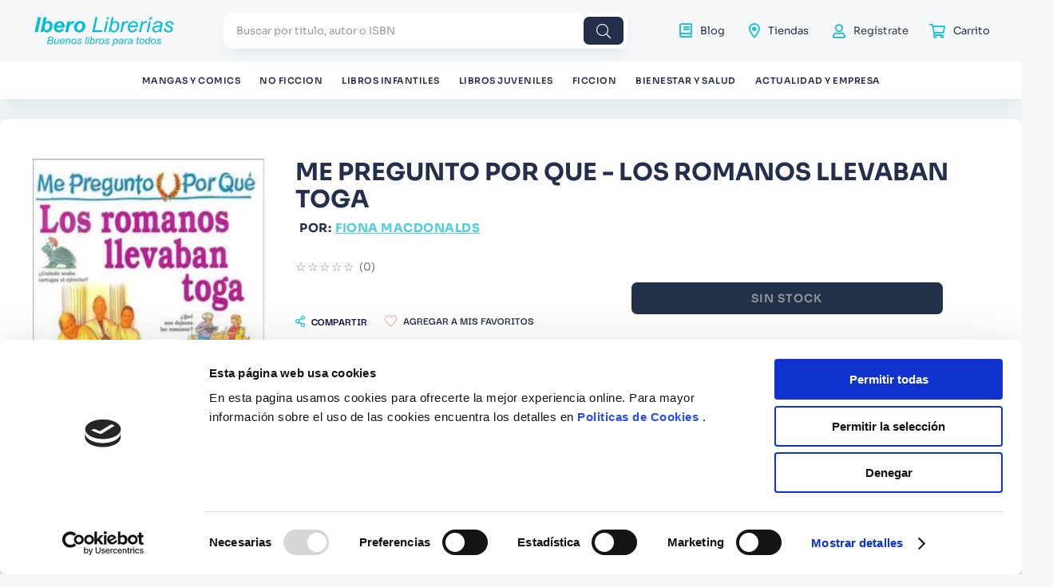

--- FILE ---
content_type: text/html; charset=utf-8
request_url: https://www.google.com/recaptcha/enterprise/anchor?ar=1&k=6LdV7CIpAAAAAPUrHXWlFArQ5hSiNQJk6Ja-vcYM&co=aHR0cHM6Ly93d3cuaWJlcm9saWJyZXJpYXMuY29tOjQ0Mw..&hl=es-419&v=PoyoqOPhxBO7pBk68S4YbpHZ&size=invisible&anchor-ms=20000&execute-ms=30000&cb=9a7sbwfq98q2
body_size: 48775
content:
<!DOCTYPE HTML><html dir="ltr" lang="es-419"><head><meta http-equiv="Content-Type" content="text/html; charset=UTF-8">
<meta http-equiv="X-UA-Compatible" content="IE=edge">
<title>reCAPTCHA</title>
<style type="text/css">
/* cyrillic-ext */
@font-face {
  font-family: 'Roboto';
  font-style: normal;
  font-weight: 400;
  font-stretch: 100%;
  src: url(//fonts.gstatic.com/s/roboto/v48/KFO7CnqEu92Fr1ME7kSn66aGLdTylUAMa3GUBHMdazTgWw.woff2) format('woff2');
  unicode-range: U+0460-052F, U+1C80-1C8A, U+20B4, U+2DE0-2DFF, U+A640-A69F, U+FE2E-FE2F;
}
/* cyrillic */
@font-face {
  font-family: 'Roboto';
  font-style: normal;
  font-weight: 400;
  font-stretch: 100%;
  src: url(//fonts.gstatic.com/s/roboto/v48/KFO7CnqEu92Fr1ME7kSn66aGLdTylUAMa3iUBHMdazTgWw.woff2) format('woff2');
  unicode-range: U+0301, U+0400-045F, U+0490-0491, U+04B0-04B1, U+2116;
}
/* greek-ext */
@font-face {
  font-family: 'Roboto';
  font-style: normal;
  font-weight: 400;
  font-stretch: 100%;
  src: url(//fonts.gstatic.com/s/roboto/v48/KFO7CnqEu92Fr1ME7kSn66aGLdTylUAMa3CUBHMdazTgWw.woff2) format('woff2');
  unicode-range: U+1F00-1FFF;
}
/* greek */
@font-face {
  font-family: 'Roboto';
  font-style: normal;
  font-weight: 400;
  font-stretch: 100%;
  src: url(//fonts.gstatic.com/s/roboto/v48/KFO7CnqEu92Fr1ME7kSn66aGLdTylUAMa3-UBHMdazTgWw.woff2) format('woff2');
  unicode-range: U+0370-0377, U+037A-037F, U+0384-038A, U+038C, U+038E-03A1, U+03A3-03FF;
}
/* math */
@font-face {
  font-family: 'Roboto';
  font-style: normal;
  font-weight: 400;
  font-stretch: 100%;
  src: url(//fonts.gstatic.com/s/roboto/v48/KFO7CnqEu92Fr1ME7kSn66aGLdTylUAMawCUBHMdazTgWw.woff2) format('woff2');
  unicode-range: U+0302-0303, U+0305, U+0307-0308, U+0310, U+0312, U+0315, U+031A, U+0326-0327, U+032C, U+032F-0330, U+0332-0333, U+0338, U+033A, U+0346, U+034D, U+0391-03A1, U+03A3-03A9, U+03B1-03C9, U+03D1, U+03D5-03D6, U+03F0-03F1, U+03F4-03F5, U+2016-2017, U+2034-2038, U+203C, U+2040, U+2043, U+2047, U+2050, U+2057, U+205F, U+2070-2071, U+2074-208E, U+2090-209C, U+20D0-20DC, U+20E1, U+20E5-20EF, U+2100-2112, U+2114-2115, U+2117-2121, U+2123-214F, U+2190, U+2192, U+2194-21AE, U+21B0-21E5, U+21F1-21F2, U+21F4-2211, U+2213-2214, U+2216-22FF, U+2308-230B, U+2310, U+2319, U+231C-2321, U+2336-237A, U+237C, U+2395, U+239B-23B7, U+23D0, U+23DC-23E1, U+2474-2475, U+25AF, U+25B3, U+25B7, U+25BD, U+25C1, U+25CA, U+25CC, U+25FB, U+266D-266F, U+27C0-27FF, U+2900-2AFF, U+2B0E-2B11, U+2B30-2B4C, U+2BFE, U+3030, U+FF5B, U+FF5D, U+1D400-1D7FF, U+1EE00-1EEFF;
}
/* symbols */
@font-face {
  font-family: 'Roboto';
  font-style: normal;
  font-weight: 400;
  font-stretch: 100%;
  src: url(//fonts.gstatic.com/s/roboto/v48/KFO7CnqEu92Fr1ME7kSn66aGLdTylUAMaxKUBHMdazTgWw.woff2) format('woff2');
  unicode-range: U+0001-000C, U+000E-001F, U+007F-009F, U+20DD-20E0, U+20E2-20E4, U+2150-218F, U+2190, U+2192, U+2194-2199, U+21AF, U+21E6-21F0, U+21F3, U+2218-2219, U+2299, U+22C4-22C6, U+2300-243F, U+2440-244A, U+2460-24FF, U+25A0-27BF, U+2800-28FF, U+2921-2922, U+2981, U+29BF, U+29EB, U+2B00-2BFF, U+4DC0-4DFF, U+FFF9-FFFB, U+10140-1018E, U+10190-1019C, U+101A0, U+101D0-101FD, U+102E0-102FB, U+10E60-10E7E, U+1D2C0-1D2D3, U+1D2E0-1D37F, U+1F000-1F0FF, U+1F100-1F1AD, U+1F1E6-1F1FF, U+1F30D-1F30F, U+1F315, U+1F31C, U+1F31E, U+1F320-1F32C, U+1F336, U+1F378, U+1F37D, U+1F382, U+1F393-1F39F, U+1F3A7-1F3A8, U+1F3AC-1F3AF, U+1F3C2, U+1F3C4-1F3C6, U+1F3CA-1F3CE, U+1F3D4-1F3E0, U+1F3ED, U+1F3F1-1F3F3, U+1F3F5-1F3F7, U+1F408, U+1F415, U+1F41F, U+1F426, U+1F43F, U+1F441-1F442, U+1F444, U+1F446-1F449, U+1F44C-1F44E, U+1F453, U+1F46A, U+1F47D, U+1F4A3, U+1F4B0, U+1F4B3, U+1F4B9, U+1F4BB, U+1F4BF, U+1F4C8-1F4CB, U+1F4D6, U+1F4DA, U+1F4DF, U+1F4E3-1F4E6, U+1F4EA-1F4ED, U+1F4F7, U+1F4F9-1F4FB, U+1F4FD-1F4FE, U+1F503, U+1F507-1F50B, U+1F50D, U+1F512-1F513, U+1F53E-1F54A, U+1F54F-1F5FA, U+1F610, U+1F650-1F67F, U+1F687, U+1F68D, U+1F691, U+1F694, U+1F698, U+1F6AD, U+1F6B2, U+1F6B9-1F6BA, U+1F6BC, U+1F6C6-1F6CF, U+1F6D3-1F6D7, U+1F6E0-1F6EA, U+1F6F0-1F6F3, U+1F6F7-1F6FC, U+1F700-1F7FF, U+1F800-1F80B, U+1F810-1F847, U+1F850-1F859, U+1F860-1F887, U+1F890-1F8AD, U+1F8B0-1F8BB, U+1F8C0-1F8C1, U+1F900-1F90B, U+1F93B, U+1F946, U+1F984, U+1F996, U+1F9E9, U+1FA00-1FA6F, U+1FA70-1FA7C, U+1FA80-1FA89, U+1FA8F-1FAC6, U+1FACE-1FADC, U+1FADF-1FAE9, U+1FAF0-1FAF8, U+1FB00-1FBFF;
}
/* vietnamese */
@font-face {
  font-family: 'Roboto';
  font-style: normal;
  font-weight: 400;
  font-stretch: 100%;
  src: url(//fonts.gstatic.com/s/roboto/v48/KFO7CnqEu92Fr1ME7kSn66aGLdTylUAMa3OUBHMdazTgWw.woff2) format('woff2');
  unicode-range: U+0102-0103, U+0110-0111, U+0128-0129, U+0168-0169, U+01A0-01A1, U+01AF-01B0, U+0300-0301, U+0303-0304, U+0308-0309, U+0323, U+0329, U+1EA0-1EF9, U+20AB;
}
/* latin-ext */
@font-face {
  font-family: 'Roboto';
  font-style: normal;
  font-weight: 400;
  font-stretch: 100%;
  src: url(//fonts.gstatic.com/s/roboto/v48/KFO7CnqEu92Fr1ME7kSn66aGLdTylUAMa3KUBHMdazTgWw.woff2) format('woff2');
  unicode-range: U+0100-02BA, U+02BD-02C5, U+02C7-02CC, U+02CE-02D7, U+02DD-02FF, U+0304, U+0308, U+0329, U+1D00-1DBF, U+1E00-1E9F, U+1EF2-1EFF, U+2020, U+20A0-20AB, U+20AD-20C0, U+2113, U+2C60-2C7F, U+A720-A7FF;
}
/* latin */
@font-face {
  font-family: 'Roboto';
  font-style: normal;
  font-weight: 400;
  font-stretch: 100%;
  src: url(//fonts.gstatic.com/s/roboto/v48/KFO7CnqEu92Fr1ME7kSn66aGLdTylUAMa3yUBHMdazQ.woff2) format('woff2');
  unicode-range: U+0000-00FF, U+0131, U+0152-0153, U+02BB-02BC, U+02C6, U+02DA, U+02DC, U+0304, U+0308, U+0329, U+2000-206F, U+20AC, U+2122, U+2191, U+2193, U+2212, U+2215, U+FEFF, U+FFFD;
}
/* cyrillic-ext */
@font-face {
  font-family: 'Roboto';
  font-style: normal;
  font-weight: 500;
  font-stretch: 100%;
  src: url(//fonts.gstatic.com/s/roboto/v48/KFO7CnqEu92Fr1ME7kSn66aGLdTylUAMa3GUBHMdazTgWw.woff2) format('woff2');
  unicode-range: U+0460-052F, U+1C80-1C8A, U+20B4, U+2DE0-2DFF, U+A640-A69F, U+FE2E-FE2F;
}
/* cyrillic */
@font-face {
  font-family: 'Roboto';
  font-style: normal;
  font-weight: 500;
  font-stretch: 100%;
  src: url(//fonts.gstatic.com/s/roboto/v48/KFO7CnqEu92Fr1ME7kSn66aGLdTylUAMa3iUBHMdazTgWw.woff2) format('woff2');
  unicode-range: U+0301, U+0400-045F, U+0490-0491, U+04B0-04B1, U+2116;
}
/* greek-ext */
@font-face {
  font-family: 'Roboto';
  font-style: normal;
  font-weight: 500;
  font-stretch: 100%;
  src: url(//fonts.gstatic.com/s/roboto/v48/KFO7CnqEu92Fr1ME7kSn66aGLdTylUAMa3CUBHMdazTgWw.woff2) format('woff2');
  unicode-range: U+1F00-1FFF;
}
/* greek */
@font-face {
  font-family: 'Roboto';
  font-style: normal;
  font-weight: 500;
  font-stretch: 100%;
  src: url(//fonts.gstatic.com/s/roboto/v48/KFO7CnqEu92Fr1ME7kSn66aGLdTylUAMa3-UBHMdazTgWw.woff2) format('woff2');
  unicode-range: U+0370-0377, U+037A-037F, U+0384-038A, U+038C, U+038E-03A1, U+03A3-03FF;
}
/* math */
@font-face {
  font-family: 'Roboto';
  font-style: normal;
  font-weight: 500;
  font-stretch: 100%;
  src: url(//fonts.gstatic.com/s/roboto/v48/KFO7CnqEu92Fr1ME7kSn66aGLdTylUAMawCUBHMdazTgWw.woff2) format('woff2');
  unicode-range: U+0302-0303, U+0305, U+0307-0308, U+0310, U+0312, U+0315, U+031A, U+0326-0327, U+032C, U+032F-0330, U+0332-0333, U+0338, U+033A, U+0346, U+034D, U+0391-03A1, U+03A3-03A9, U+03B1-03C9, U+03D1, U+03D5-03D6, U+03F0-03F1, U+03F4-03F5, U+2016-2017, U+2034-2038, U+203C, U+2040, U+2043, U+2047, U+2050, U+2057, U+205F, U+2070-2071, U+2074-208E, U+2090-209C, U+20D0-20DC, U+20E1, U+20E5-20EF, U+2100-2112, U+2114-2115, U+2117-2121, U+2123-214F, U+2190, U+2192, U+2194-21AE, U+21B0-21E5, U+21F1-21F2, U+21F4-2211, U+2213-2214, U+2216-22FF, U+2308-230B, U+2310, U+2319, U+231C-2321, U+2336-237A, U+237C, U+2395, U+239B-23B7, U+23D0, U+23DC-23E1, U+2474-2475, U+25AF, U+25B3, U+25B7, U+25BD, U+25C1, U+25CA, U+25CC, U+25FB, U+266D-266F, U+27C0-27FF, U+2900-2AFF, U+2B0E-2B11, U+2B30-2B4C, U+2BFE, U+3030, U+FF5B, U+FF5D, U+1D400-1D7FF, U+1EE00-1EEFF;
}
/* symbols */
@font-face {
  font-family: 'Roboto';
  font-style: normal;
  font-weight: 500;
  font-stretch: 100%;
  src: url(//fonts.gstatic.com/s/roboto/v48/KFO7CnqEu92Fr1ME7kSn66aGLdTylUAMaxKUBHMdazTgWw.woff2) format('woff2');
  unicode-range: U+0001-000C, U+000E-001F, U+007F-009F, U+20DD-20E0, U+20E2-20E4, U+2150-218F, U+2190, U+2192, U+2194-2199, U+21AF, U+21E6-21F0, U+21F3, U+2218-2219, U+2299, U+22C4-22C6, U+2300-243F, U+2440-244A, U+2460-24FF, U+25A0-27BF, U+2800-28FF, U+2921-2922, U+2981, U+29BF, U+29EB, U+2B00-2BFF, U+4DC0-4DFF, U+FFF9-FFFB, U+10140-1018E, U+10190-1019C, U+101A0, U+101D0-101FD, U+102E0-102FB, U+10E60-10E7E, U+1D2C0-1D2D3, U+1D2E0-1D37F, U+1F000-1F0FF, U+1F100-1F1AD, U+1F1E6-1F1FF, U+1F30D-1F30F, U+1F315, U+1F31C, U+1F31E, U+1F320-1F32C, U+1F336, U+1F378, U+1F37D, U+1F382, U+1F393-1F39F, U+1F3A7-1F3A8, U+1F3AC-1F3AF, U+1F3C2, U+1F3C4-1F3C6, U+1F3CA-1F3CE, U+1F3D4-1F3E0, U+1F3ED, U+1F3F1-1F3F3, U+1F3F5-1F3F7, U+1F408, U+1F415, U+1F41F, U+1F426, U+1F43F, U+1F441-1F442, U+1F444, U+1F446-1F449, U+1F44C-1F44E, U+1F453, U+1F46A, U+1F47D, U+1F4A3, U+1F4B0, U+1F4B3, U+1F4B9, U+1F4BB, U+1F4BF, U+1F4C8-1F4CB, U+1F4D6, U+1F4DA, U+1F4DF, U+1F4E3-1F4E6, U+1F4EA-1F4ED, U+1F4F7, U+1F4F9-1F4FB, U+1F4FD-1F4FE, U+1F503, U+1F507-1F50B, U+1F50D, U+1F512-1F513, U+1F53E-1F54A, U+1F54F-1F5FA, U+1F610, U+1F650-1F67F, U+1F687, U+1F68D, U+1F691, U+1F694, U+1F698, U+1F6AD, U+1F6B2, U+1F6B9-1F6BA, U+1F6BC, U+1F6C6-1F6CF, U+1F6D3-1F6D7, U+1F6E0-1F6EA, U+1F6F0-1F6F3, U+1F6F7-1F6FC, U+1F700-1F7FF, U+1F800-1F80B, U+1F810-1F847, U+1F850-1F859, U+1F860-1F887, U+1F890-1F8AD, U+1F8B0-1F8BB, U+1F8C0-1F8C1, U+1F900-1F90B, U+1F93B, U+1F946, U+1F984, U+1F996, U+1F9E9, U+1FA00-1FA6F, U+1FA70-1FA7C, U+1FA80-1FA89, U+1FA8F-1FAC6, U+1FACE-1FADC, U+1FADF-1FAE9, U+1FAF0-1FAF8, U+1FB00-1FBFF;
}
/* vietnamese */
@font-face {
  font-family: 'Roboto';
  font-style: normal;
  font-weight: 500;
  font-stretch: 100%;
  src: url(//fonts.gstatic.com/s/roboto/v48/KFO7CnqEu92Fr1ME7kSn66aGLdTylUAMa3OUBHMdazTgWw.woff2) format('woff2');
  unicode-range: U+0102-0103, U+0110-0111, U+0128-0129, U+0168-0169, U+01A0-01A1, U+01AF-01B0, U+0300-0301, U+0303-0304, U+0308-0309, U+0323, U+0329, U+1EA0-1EF9, U+20AB;
}
/* latin-ext */
@font-face {
  font-family: 'Roboto';
  font-style: normal;
  font-weight: 500;
  font-stretch: 100%;
  src: url(//fonts.gstatic.com/s/roboto/v48/KFO7CnqEu92Fr1ME7kSn66aGLdTylUAMa3KUBHMdazTgWw.woff2) format('woff2');
  unicode-range: U+0100-02BA, U+02BD-02C5, U+02C7-02CC, U+02CE-02D7, U+02DD-02FF, U+0304, U+0308, U+0329, U+1D00-1DBF, U+1E00-1E9F, U+1EF2-1EFF, U+2020, U+20A0-20AB, U+20AD-20C0, U+2113, U+2C60-2C7F, U+A720-A7FF;
}
/* latin */
@font-face {
  font-family: 'Roboto';
  font-style: normal;
  font-weight: 500;
  font-stretch: 100%;
  src: url(//fonts.gstatic.com/s/roboto/v48/KFO7CnqEu92Fr1ME7kSn66aGLdTylUAMa3yUBHMdazQ.woff2) format('woff2');
  unicode-range: U+0000-00FF, U+0131, U+0152-0153, U+02BB-02BC, U+02C6, U+02DA, U+02DC, U+0304, U+0308, U+0329, U+2000-206F, U+20AC, U+2122, U+2191, U+2193, U+2212, U+2215, U+FEFF, U+FFFD;
}
/* cyrillic-ext */
@font-face {
  font-family: 'Roboto';
  font-style: normal;
  font-weight: 900;
  font-stretch: 100%;
  src: url(//fonts.gstatic.com/s/roboto/v48/KFO7CnqEu92Fr1ME7kSn66aGLdTylUAMa3GUBHMdazTgWw.woff2) format('woff2');
  unicode-range: U+0460-052F, U+1C80-1C8A, U+20B4, U+2DE0-2DFF, U+A640-A69F, U+FE2E-FE2F;
}
/* cyrillic */
@font-face {
  font-family: 'Roboto';
  font-style: normal;
  font-weight: 900;
  font-stretch: 100%;
  src: url(//fonts.gstatic.com/s/roboto/v48/KFO7CnqEu92Fr1ME7kSn66aGLdTylUAMa3iUBHMdazTgWw.woff2) format('woff2');
  unicode-range: U+0301, U+0400-045F, U+0490-0491, U+04B0-04B1, U+2116;
}
/* greek-ext */
@font-face {
  font-family: 'Roboto';
  font-style: normal;
  font-weight: 900;
  font-stretch: 100%;
  src: url(//fonts.gstatic.com/s/roboto/v48/KFO7CnqEu92Fr1ME7kSn66aGLdTylUAMa3CUBHMdazTgWw.woff2) format('woff2');
  unicode-range: U+1F00-1FFF;
}
/* greek */
@font-face {
  font-family: 'Roboto';
  font-style: normal;
  font-weight: 900;
  font-stretch: 100%;
  src: url(//fonts.gstatic.com/s/roboto/v48/KFO7CnqEu92Fr1ME7kSn66aGLdTylUAMa3-UBHMdazTgWw.woff2) format('woff2');
  unicode-range: U+0370-0377, U+037A-037F, U+0384-038A, U+038C, U+038E-03A1, U+03A3-03FF;
}
/* math */
@font-face {
  font-family: 'Roboto';
  font-style: normal;
  font-weight: 900;
  font-stretch: 100%;
  src: url(//fonts.gstatic.com/s/roboto/v48/KFO7CnqEu92Fr1ME7kSn66aGLdTylUAMawCUBHMdazTgWw.woff2) format('woff2');
  unicode-range: U+0302-0303, U+0305, U+0307-0308, U+0310, U+0312, U+0315, U+031A, U+0326-0327, U+032C, U+032F-0330, U+0332-0333, U+0338, U+033A, U+0346, U+034D, U+0391-03A1, U+03A3-03A9, U+03B1-03C9, U+03D1, U+03D5-03D6, U+03F0-03F1, U+03F4-03F5, U+2016-2017, U+2034-2038, U+203C, U+2040, U+2043, U+2047, U+2050, U+2057, U+205F, U+2070-2071, U+2074-208E, U+2090-209C, U+20D0-20DC, U+20E1, U+20E5-20EF, U+2100-2112, U+2114-2115, U+2117-2121, U+2123-214F, U+2190, U+2192, U+2194-21AE, U+21B0-21E5, U+21F1-21F2, U+21F4-2211, U+2213-2214, U+2216-22FF, U+2308-230B, U+2310, U+2319, U+231C-2321, U+2336-237A, U+237C, U+2395, U+239B-23B7, U+23D0, U+23DC-23E1, U+2474-2475, U+25AF, U+25B3, U+25B7, U+25BD, U+25C1, U+25CA, U+25CC, U+25FB, U+266D-266F, U+27C0-27FF, U+2900-2AFF, U+2B0E-2B11, U+2B30-2B4C, U+2BFE, U+3030, U+FF5B, U+FF5D, U+1D400-1D7FF, U+1EE00-1EEFF;
}
/* symbols */
@font-face {
  font-family: 'Roboto';
  font-style: normal;
  font-weight: 900;
  font-stretch: 100%;
  src: url(//fonts.gstatic.com/s/roboto/v48/KFO7CnqEu92Fr1ME7kSn66aGLdTylUAMaxKUBHMdazTgWw.woff2) format('woff2');
  unicode-range: U+0001-000C, U+000E-001F, U+007F-009F, U+20DD-20E0, U+20E2-20E4, U+2150-218F, U+2190, U+2192, U+2194-2199, U+21AF, U+21E6-21F0, U+21F3, U+2218-2219, U+2299, U+22C4-22C6, U+2300-243F, U+2440-244A, U+2460-24FF, U+25A0-27BF, U+2800-28FF, U+2921-2922, U+2981, U+29BF, U+29EB, U+2B00-2BFF, U+4DC0-4DFF, U+FFF9-FFFB, U+10140-1018E, U+10190-1019C, U+101A0, U+101D0-101FD, U+102E0-102FB, U+10E60-10E7E, U+1D2C0-1D2D3, U+1D2E0-1D37F, U+1F000-1F0FF, U+1F100-1F1AD, U+1F1E6-1F1FF, U+1F30D-1F30F, U+1F315, U+1F31C, U+1F31E, U+1F320-1F32C, U+1F336, U+1F378, U+1F37D, U+1F382, U+1F393-1F39F, U+1F3A7-1F3A8, U+1F3AC-1F3AF, U+1F3C2, U+1F3C4-1F3C6, U+1F3CA-1F3CE, U+1F3D4-1F3E0, U+1F3ED, U+1F3F1-1F3F3, U+1F3F5-1F3F7, U+1F408, U+1F415, U+1F41F, U+1F426, U+1F43F, U+1F441-1F442, U+1F444, U+1F446-1F449, U+1F44C-1F44E, U+1F453, U+1F46A, U+1F47D, U+1F4A3, U+1F4B0, U+1F4B3, U+1F4B9, U+1F4BB, U+1F4BF, U+1F4C8-1F4CB, U+1F4D6, U+1F4DA, U+1F4DF, U+1F4E3-1F4E6, U+1F4EA-1F4ED, U+1F4F7, U+1F4F9-1F4FB, U+1F4FD-1F4FE, U+1F503, U+1F507-1F50B, U+1F50D, U+1F512-1F513, U+1F53E-1F54A, U+1F54F-1F5FA, U+1F610, U+1F650-1F67F, U+1F687, U+1F68D, U+1F691, U+1F694, U+1F698, U+1F6AD, U+1F6B2, U+1F6B9-1F6BA, U+1F6BC, U+1F6C6-1F6CF, U+1F6D3-1F6D7, U+1F6E0-1F6EA, U+1F6F0-1F6F3, U+1F6F7-1F6FC, U+1F700-1F7FF, U+1F800-1F80B, U+1F810-1F847, U+1F850-1F859, U+1F860-1F887, U+1F890-1F8AD, U+1F8B0-1F8BB, U+1F8C0-1F8C1, U+1F900-1F90B, U+1F93B, U+1F946, U+1F984, U+1F996, U+1F9E9, U+1FA00-1FA6F, U+1FA70-1FA7C, U+1FA80-1FA89, U+1FA8F-1FAC6, U+1FACE-1FADC, U+1FADF-1FAE9, U+1FAF0-1FAF8, U+1FB00-1FBFF;
}
/* vietnamese */
@font-face {
  font-family: 'Roboto';
  font-style: normal;
  font-weight: 900;
  font-stretch: 100%;
  src: url(//fonts.gstatic.com/s/roboto/v48/KFO7CnqEu92Fr1ME7kSn66aGLdTylUAMa3OUBHMdazTgWw.woff2) format('woff2');
  unicode-range: U+0102-0103, U+0110-0111, U+0128-0129, U+0168-0169, U+01A0-01A1, U+01AF-01B0, U+0300-0301, U+0303-0304, U+0308-0309, U+0323, U+0329, U+1EA0-1EF9, U+20AB;
}
/* latin-ext */
@font-face {
  font-family: 'Roboto';
  font-style: normal;
  font-weight: 900;
  font-stretch: 100%;
  src: url(//fonts.gstatic.com/s/roboto/v48/KFO7CnqEu92Fr1ME7kSn66aGLdTylUAMa3KUBHMdazTgWw.woff2) format('woff2');
  unicode-range: U+0100-02BA, U+02BD-02C5, U+02C7-02CC, U+02CE-02D7, U+02DD-02FF, U+0304, U+0308, U+0329, U+1D00-1DBF, U+1E00-1E9F, U+1EF2-1EFF, U+2020, U+20A0-20AB, U+20AD-20C0, U+2113, U+2C60-2C7F, U+A720-A7FF;
}
/* latin */
@font-face {
  font-family: 'Roboto';
  font-style: normal;
  font-weight: 900;
  font-stretch: 100%;
  src: url(//fonts.gstatic.com/s/roboto/v48/KFO7CnqEu92Fr1ME7kSn66aGLdTylUAMa3yUBHMdazQ.woff2) format('woff2');
  unicode-range: U+0000-00FF, U+0131, U+0152-0153, U+02BB-02BC, U+02C6, U+02DA, U+02DC, U+0304, U+0308, U+0329, U+2000-206F, U+20AC, U+2122, U+2191, U+2193, U+2212, U+2215, U+FEFF, U+FFFD;
}

</style>
<link rel="stylesheet" type="text/css" href="https://www.gstatic.com/recaptcha/releases/PoyoqOPhxBO7pBk68S4YbpHZ/styles__ltr.css">
<script nonce="QzPmE1njTMYUWPHX2wXWaQ" type="text/javascript">window['__recaptcha_api'] = 'https://www.google.com/recaptcha/enterprise/';</script>
<script type="text/javascript" src="https://www.gstatic.com/recaptcha/releases/PoyoqOPhxBO7pBk68S4YbpHZ/recaptcha__es_419.js" nonce="QzPmE1njTMYUWPHX2wXWaQ">
      
    </script></head>
<body><div id="rc-anchor-alert" class="rc-anchor-alert"></div>
<input type="hidden" id="recaptcha-token" value="[base64]">
<script type="text/javascript" nonce="QzPmE1njTMYUWPHX2wXWaQ">
      recaptcha.anchor.Main.init("[\x22ainput\x22,[\x22bgdata\x22,\x22\x22,\[base64]/[base64]/[base64]/[base64]/[base64]/[base64]/KGcoTywyNTMsTy5PKSxVRyhPLEMpKTpnKE8sMjUzLEMpLE8pKSxsKSksTykpfSxieT1mdW5jdGlvbihDLE8sdSxsKXtmb3IobD0odT1SKEMpLDApO08+MDtPLS0pbD1sPDw4fFooQyk7ZyhDLHUsbCl9LFVHPWZ1bmN0aW9uKEMsTyl7Qy5pLmxlbmd0aD4xMDQ/[base64]/[base64]/[base64]/[base64]/[base64]/[base64]/[base64]\\u003d\x22,\[base64]\\u003d\x22,\x22wrlAw50XLCnDvn95XsKTwoEiwoDDkiDCgTbDqRTCj8O/wpfCnsO2Zw85T8Odw7DDoMOmw7vCu8OkFXLCjlnDocOLZsKNw5R/wqHCk8OkwoBAw6BpQy0Hw4nCgsOOA8O1w6lYwoLDtHnClxvCicOmw7HDrcO4e8KCwrIOwozCq8OwwoR+woHDqBDDogjDolU8wrTCjk7CiCZic8K9XsO1w7lTw43DlsOkZMKiBldJasOvw6/DpsO/w57Dj8Klw47Ci8OMK8KYRQfCjlDDhcO7wqLCp8O1w5vCisKXA8O2w4M3XlZvNVDDkMOTKcOAwo5iw6YKw4fDjMKOw6czwrTDmcKVbMOUw4Bhw5UHC8OwbjTCu3/[base64]/wozDt8OkKMKxw4HCosKZw71WQnFiwpzCjybCt8KywrLCr8KWHMOOwqXCiTFqw5DCjmgAwpfCt14xwqE4wqnDhnEHwosnw43CrsOTZTHDikDCnSHCkSkEw7LDrVnDvhTDjm3Cp8K9w4HCs0YbVsOVwo/[base64]/DnU7Dp0FaLR98wpHDs2XDijjCnMK3DWPDrMKnQAvCvsKUBzMbAQVMGnpBAFbDsRN9wq9PwpEhDsOsUsKlwpTDvyxcLcOUZFrDqMKPwqXCo8OYwrPDt8O2w5XDmC7DkMO2HcK1wpBmw73CnGPDslfDjUEDw6BgZ8OXFFjDpsKpw4plU8K/KEbCnAAEwqHDpMKae8KZwrRYMsOMwoJxVcOsw41hLsKpM8ObUBB3w5PDrAXDl8OiBcKBwpDCksOcwqhlw7/ChWrDkMOMwpTCs1bDlMKDwoFMwp/Dqz5Xw4ZOXkTDgcKzwovCmgcuVsOfRsKMAjx6fhrDlsK+wr3Ct8KEwoRjwrnDhcO4ZRANwojCqU/[base64]/PsOuw6zDsz4Vw4dgDE7Dk31aw6AVSxFJRzLDviFHZXJKw4kXw7RIw7nDkMOyw7TDuzvDjzRww43CqkdGSj7DhcORJyIEwqpyeFPDocOywpjCuzjDjcKmwohvw7LDqcOlFMKSw6wqw4jDlcKUQsK2BMKsw4XCtwXDlMOJfcKyw79Tw6o/[base64]/Du8OWBsOFW8OvfMOnBBfDom0KP8KSR8OHwp/DqExaEsONwpJ5MDrCk8OjwqrDpsO2O29jwqjCu3nDgDEFw5gkwoRPwp/CjDMfw6Q4woBmw5bCoMKQwr9tGyh0Fk4ALlLCgk7Cq8O0wqBBw5pjNsOqwrxJfRR+w7UVw5TDssKIwpRED1TDmcKcN8OHc8Kew6jCrsOnO27DjxsHEcK3R8ONwqPCincKLA4ZMcOuccKYKMOYwq55wqvCvcKvIQ7Cj8Khwr1jwqoSw7rCjEg+w6U/TiEKw7DCt28McEYrw7HDuVY/WGXDlsOQcjXDssOfwo8Qw7hrcMOXbRV/TMOwE2FFw6dWwqoMw5PDlcK2wqUtKDxDwqx/a8OPwp7CnjxFWgVuw48WC1TCgMK2wpxiwohRwo/CucKew4U1wppvwrHDhMKgw4PCmGXDvcKJdg51JVNpwrhdwrtsf8KTw6TDkF0NOxLCh8KUwrtawpc9bMK3w5VQc2rChgxxwoEqwovCnSjChQg3w5vDg1vCthfCnMO0w40LHAEtw5NtDsKgesK0w6/CoWjChj3CtRzDu8O0w5bDv8KVTsOjEMOCw4Vtwp0ASXZVR8OpEMOcwp0QX1J+FlQ+QsKFFGo+cSzDhcKRwq0dwpYeNR3Cv8OPJcODIsKfw4jDk8K9Ayxmw4rCtFdWwpJJPMKIScK3w5/CqHvCgcOrd8KkwqRHTQfCocKcw6Vnw68nw6HCmsOeF8K2bHR0QsKkwrXCqcO8wqhCbsO8w43CrsKDeHRsbcKWw4EVwq0jcsOHw6U7w4wOfsOLw4Qaw5dhDMOdwoEaw7XDiQTDj3XCk8KvwrM5wrnDkifDlUxrQcKtw4Flwr/Cq8Kow7bCj2LDgcKpw4N9SD3CmcOAw6bCr0jDlMK+wo/[base64]/DnsO7wqLCiVsZwrbCn8KFd8OSw7nDo1IodBPCs8K1w4TDoMOrNG1Hfyk0bcO1wpPCrsK/wqHDg2zDpG/[base64]/DgQ9VT3XCuGgCwrN9w7HCkz15UBMzworCqTxCUH88CcOmHsO6w6Qew47Dmw3DuWZRw4LCnTQrw7vCowECAMKJwrFBw5fDrsOPw53CpMK1NsO1wpfDp3gGw4YMw5NmBsK4NcKGwoUkT8ODwqZnwpcfZMOLw5c5EhTDkMOTwrIuw7cUecKSIcO9wp/CksOTZxJ6SSPCkSjCuzTDmMOiAsK+wovCrcOHR1MNWUzCmj4YVDByFMODw5MMwrlkFksQEMO0wq0AQMOVwql/YMO0w74mwqrCiyXDoFlYUcKJw5HCn8KAw6DCusK9w6zDi8OHw4fDnsODwpUVwowzU8OGKMOMwpNfw7LCgl5nOUpKGMKlAmF9TcKXGxjDhwBAbVMwwqPCn8Ozw7DCtsK+XsOQecKOWWVAwo9awpzCgnQSWMKddX3DmHXCpMKGIXLCg8KsD8OOOC9iLsK/DcOpZWPDhBk+wqgZwrJ+GMOuw4TDh8OBwrPCisOIw7Qhwotgw5fCr0vCv8OvwpbChDHChMOMwq5Vc8KjL2zClMO3C8OsXcKawpXDoCvCssKdN8KxXmIDw5bDm8Kgw4gSHsKYw7XCgTDDr8OVH8KHw4svw7jClMOCw7/DhmsFwpc+w57Du8K5PMKswqLCicKYYsOnLhJHw650woJ6wrrCiwrCgcKhdChJw4jCmsO7dQVIw6vCmsK1woMXwrfDvsKAw7LDrHd8bmvCmhUVwoHDvcO/Ex7CssOLRsOsBsKlwpHDhzt4wr3CrkIxMF7Dg8OsKEFTajEDwohEw7hCOsKNMMKWXjkgOSrDrMKEVgkswpMhw4VwQ8O1QQAQwp/DoX9Fwr7CuCF/wpfCtcOQWh1ZDFkcLRNGwpHDqsOuwqBnwrLDjlPDisKsJ8K6N1PDiMKwZcKTwpzDmhbCrsOTVMOsTW/CvB7DgcOaEQfChw7DlsKRc8KTJ0YuelBOJ3fClcKsw5Q2w7VzPQ9Hw7vCqsK8w7PDh8Khw7DCpykFB8OBLATDh1dAw4LCkcOxYcOCwqTCu1DDjMKPw7dINMKTwpLDh8O0SSYua8KqwqXCkl8Gf2how4vCnMKcw6BLXXfCvcOswrjDqsKRw7bCoSlXwqh+w7jDu0/DtMOiPCwUKCtGw656YcOsw5N8Ry/[base64]/[base64]/[base64]/Cr8OSCVbDqcKaOsKQb0drLsKHw5JOUcKfw7ZIw6HDgwLCh8KRS2TCngHDk1fDscKxw7p6YsKJw7zDusOaKMOuw6bDlcOOwq1Rwo7Do8OzDBo3w4bDsHIdIi3Cm8OFJcOVAislaMKCNcKsaEdtw40rOGHDjC/[base64]/DmcK6TsKFLGFbVy8zJ8KcwpPCn3PCuMO0J8Kjw4nCukTCkMKJwqkBw4R1w4cKZ8KXJCfCtMOxw5fCosKYwqoQwqd7Kg3CtSATVMO/wrDCqFzDo8KbR8O0a8Kcw5FBw6PDnCLDmVdHSMKzQcOLEWh/BsKCScO5wptEDcOTWXrDusKdw4jDisKfa2bCvlAOVcKkGlrDicKQw4YCw7A+fTIcG8KXK8Kuw5fCusOOw7bCm8ODw5HCiGLDoMK9w7sADTzCnH/CmsK3aMO7w5PDiXhkw6jDriw4wrPDpFbDjRAQXcOvwqIkw69bw7/CgsOww5jCmVNgWQLCvMOiaGVAZ8Kjw4NrCnPCvsKdwqTDqDUXw6h2TUMZwpAmw5vCqcOKwp84wpfCjMKtw6kywr0wwrIcJm/[base64]/Cm8KmwpNcw492w5XDp8KIw7UgZ0LCgwguwosjw5zDj8OrwoYSCVdLwrtsw7zDgjHCt8Olw6U3wqJrwoEdasOXwqzDqFd1wqAuOWdPw43Dp07CmBJcw4sEw7/ChnPCrSTDmsO2wrR5OcOWw47ClTkofsO8w7gVwrxBAcKqb8KKw4hhVhsJwqMqwro9KTd4w5ARwpBGwrUqwoQICRc2Xi5Kw58GBwo4FcOZSmfDpQVWQ2dsw7QHQcK4VRnDkCnDvVFaX0XDpsKmwo5ObyfCl3PDmUHDocO9fcOJDMO4wqRWWMKDacKjw7Q7wr/DpjcjwpsPIsKHwobDl8ObGMOyZ8OJORbDu8KUGMOYwpZ4w71qFVlDX8KqwoXChUzDlGrCjEPDjsOAw7R5woJqw53CoV55EAJew7lLUQfCrQM+eAbCnB/[base64]/Cqk7DhcKvw6nCuCfDigTDlkHDgsK5wp3CrcOvJ8Khw587HcOObsOjGsOJA8K6wpkSwqA9w6bDjMK4wrBQFMKIw4TDhzVGTcKgw5VFwqEhw7J1w5JRQsKXAMOqXcO7GRI/WxBaZXDDvDTCgMKPBMOlw7BUZXJmJ8ORwo3DlgzDtWBCBcKgwqLCvcOew4PDs8KLCMOlw53DthTCm8Omwq/Du1UBP8KbwolDwoUxwoFJwrofwpJ4woE2J0FmBsKsT8KDwqtuWMK9wqvDlMKJw7PDnMKbQsKxYDjDgsKFewdwLcO0XiDDtcKBQMOSBAhYNcORQ10JwqXDgx8uWsOywqEWw5TCpMKjwp7CvcKLw4PDuT/ChH7ClMK0BickRWoAwo/ClmjDu3nCq2nCgMK1w5o8wqYew5dcemBLNjDCplt7wq03wpsNw7fDoHbDmxTCr8OvGlF/wqPCpcOsw77DnR3CvcOmCcKXw7Nww6AEVBJjdcOow47DnMOLwqjCrsKAAcObQj3ClBZZwpnCqMOONMK1wo1KwppdIMOjwoB7XyPCk8KvwqRNS8OECQTDs8KMCj4OKCUjRTvCsmtTbV7DicK4V30qbsKZd8Knw7/CuF/CqsOhw65dw77CnBbCr8KNKWzCkcOiHMKNKVnCmGfCnWFlwqBAw7hwwr/CtGDDmsKHYlrCv8K0O2fDmnTDoFM+wo3DhDs/w5w0w7PCgh4gwr4fN8O0JsKEw5nDlH8qwqDCisKBJsKlwr1rw5wQwrnCiB07I2vCsVLCsMKOw5bDkmzDgE5uTDMmEcKJwoJswoDDvcKswrXDuF/CgAgJw4kCecK5wqPDuMKpw53Cnhw1woBqacKjwrDClcOJfXkzwrQtMcOgXsKcw7A6QxDDgVwxw4PCisKgU3EOVkXCscKPB8O3wonDjcKlF8Kvw4QMG8OSYRDDm1fDssORbMOww4DCpMKkwo91TgEww6RcUWjDl8Opw4VULXjDohjDr8KBwqt/BS07w6jDohkvwqw+KQPDqcOnw6XCskZhw60+wp/CjxHDkQlgwrjDoz7Dh8Ocw5oaSMO0wo3DrmPCpk3DosKMwp4Kemsdw50DwooJdcOmWsKKwrrCs1nDkiHChcOcejRRKMKNwpDCrMKlwrjDucOzeQFBWF3Dkm3DpsOgcHUXIMKcacOkwoHCmMKUFcODw5s3ZsOPwoZjK8Ohw4HDpT95w5/DnMKUbMOVw586w5NYw5/CuMKWasKiwo1cw6DCrMOnFUvCkU4vw5LCu8KFGSfCnALCtsKgS8OvIgLDn8KJc8KAWSc4wpUQNMKPTn89wqcRfjkIw54vwp5TLMOVBMOPw4QZQVjDlV3Chh8/wp7CtcK3wo9udMKNw5nDgAPDrSfConRGMsKNw73CuRXCl8ORPsKBH8K9w615woR2LUpzGX/DicOFPR/DgsOWworCqMOlHHM0DcKTw4oCwq7CkhFBICkJwrouw5UCej54K8OVw4FHZnvCtGrCuSsxwq7CjcKpw4QXw5fCmS4Mw4jDv8K6P8OwTWoFYwsMwqnDkUjDh3NjDgjDocOYFMOMw4I1wpwEMcK2w6XCjBDDqUxLw6QXL8ODQMK0wp/CrWx9wrdjRATDhsK1w7vDm17DuMO2wqtRw4swDlDCrW0aLkXCtlXDp8OMGcOfcMKFwrrCm8Khwr9uBMKbwpcMYUTDhsK/OQ7DvxpDKFvDpcOfw4/Ct8KJwrhjwpbCo8KGw7xuw65Sw7Ivw6fCuj9uwr8/[base64]/[base64]/[base64]/[base64]/CmC06KcK/wq/Ch8KcXsOMw5vCkiQVwqZywpFNFmHCqsOHL8K3wpdSJFRKDSogDMKpBjptcjzDoxt3Hg5RwofCs37CssOEwo/Dh8Okw6FeEi3CiMKNw4dDfWDCicO7AT9MwqI+YWp5PMOUw6zDlcKKwoJWw7MhHn7CkFYPA8OZw60HY8OowqNDwqVXSMONwqh2JRE8w6RgbMKQwpBkwpPClsK/IVbCj8KJRyt7w6Qyw7kfQwbCmsOuGkzDnz0QKBIxRQ0Xwq9BfiPDqjXDtMKsKwZUDMKvEsKxwqBldFjDiDXCjH4rw7MDZVDDusO5wrXDjjLDtcOUX8OGw4saCB1/[base64]/[base64]/[base64]/wpDCvynCpMKiwqnDu3IQDG3CpsKkw7TCu8OOw4DDuzRFwojDj8O6wq1Mw70fw6ISPX9/w4rCisKgAx3Ct8OeUCzCiWbDtMOoH2BqwoQKwrhqw6VAwojDsCsIw6wEAMOXw4xswrnDsS1yR8OKwp7CvcOjO8OBXAxQKkhEQnXCj8K8H8O/TMOcw4UDUsO9GcO3b8KlA8Ktwo/DolDDozgvGijCo8OBcgHDhcOzw4DDmMOaQ3bCmsO5dB1HdkrCpEhKwq7Cr8KEb8OHHsO+w5XDtCbCokVAw6vDhcKxJHDDhHM4VTTCuGgqPhdnQE7CmUROwrQWwoAbUwlBwotGFsKqdcKoDcOWwpfCgcKtwqbCqE7ChT5Xw5l6w546IAzCtFLCgU0PHMOOw6cqfl/DjcOSI8KQEcKBZcKeFMO+w5vDqzLCoU/DnjNxFcKMS8ObEcOYw6VyOTd0w7AbSRdITcOdXDErAsKjUmYFw5vCrR1ZOjpqHsOFwoI6ZlrCoMO3IsKLwqzCtj0EbsO3w7oSX8OcYTd6wppWbBbDjcO4bcOjwpTDpgzDpB8Bwrd1csKdwq/ChSlxTsOYwoRKBcOXwrR+w6nCi8KMNQLCisKGZFnDsQo5w7EvUsK1CsO7D8K3wqlpw6HCszoIw6Aaw4cow6AFwroaVMKQM3tswoF9w7t2KQbDkcOLw67DhVAhw6QaI8Ofw7HDuMOwbw1cwqvCj0TCgH/[base64]/EsO/w6YJZsKDTMK2w6TCucO8wqM8ZMOPwr7CuSPCgcOAworDl8OqGFE0MhrDnkzDoSMODMKER1fDqsKuw5JIHy84wrTCucKGQDLCglxTwrXCnwkCUsK1c8KCw6xkwosTYDULwoXCgibChcKVKkEmRzMrDmDCmsOneh/[base64]/Dm8Oow7k+wptDwpkEMzTCnMKrO8KBMcKTXHnDoFbDp8KfwpHDiF0Rw4lAw5TDocO5w7Z4wrXCmsK/dMKsG8KLOcKHUl3DmF5lwqrCrWtTfTbCp8Okdl1GMsOnH8Kiw4lJa3PDn8KCecOebhXCl0TChcK9w7LCvV5TwpIOwqYDw7TDiCzCsMKfMxoCwp9HwoDDlcOIw7XClsOcwrYtw7LDssKewpDDi8KOworCuy/[base64]/[base64]/Cm8O2wpA+w5w7wrfCqsKdwp/DhC03wpYJw7QResKXW8OAR2xXLsKAwrvCqx5dTnzDn8OaeRVXBsKaCC8rwrYFC1LDlcOSc8KCVTvDuUDCs1QtAsOVwp0kUAgLGF/DvMOnPlTCn8OLw6V6KcK6w5DCr8O1VMOGQ8KOwojCgsK3wrvDqzZyw5HCusKLbMK9eMK0XcK1OG3CvXjDt8KINcOvBB4twph+wpTCjxnDsEs/W8KuCk7Cr1JFwoosD1rDjTfCthHCoVvDr8Ocw5jDrsOFwq7DtQjDvXLDusONwoZ8HsKOw589w7HCtxB4wqBiWC3DgHnCm8KPwqcRUX/ChBfChsKDFErDlm4yFVg8w5QOEcKgw4fCoMOzbMK9HD5BbgY/[base64]/DlsK9wozCnsKeU2tydsKCf3VKwrLDnsKjwrfCnsKEI8OUUisIUi8PRTgDW8OnE8Kywp/[base64]/CscONAF07AcOnSsKvMlQZw5t2wo9Zw58wwqwOwoXCtDXDjsOsKMKIw4t9w4vCv8KDLcKOw6DCjBF9Si3DjDDCn8KSJsKtFsOeGTZTw6gAw5bDjwEzwq/DpTxISMOmXmvCt8OpIcO1R2NuCsOiwoQywrsHwqfDkzHDnh45w4U3ZUPDnsOiw5LDpsKVwoc7cTczw6ZywrDDrsOLw6gHwosiw4rCrFc+w4hOw69Ew5sQw6pYw4TCrMKxBXTCnVV1wrxTXRt5wqvCvcONCsKaBk/DlcKNVsKywrzDkMOMAMK6w6TCjcOzwpBIw7gJaMKOw6Mtwq8vBlIeQ0NyQcK9Y0LDpsKVacOgUcKyw4Qlw4pvaCwnPcORwqHDswMWPcKYw5HDqcODwrnDrn4twpPCv0xOwq4Yw7d0w5fDvsOfwp4sRMKwEnQ5UxfDnQ9kw4MeCABywpLCvMOTwo3CjG0Hwo/DqcOSe3rCqMOSw6HDjMOfwoXCj3PDhMK3XMOXA8KYwrfDtcKbw6bCmMOww6fCksK3w4JnWjRBwrzDuGbDsBRjRMORZcKBw57DisOewpJ2w4fCrcKIw5kEEjRODxsIwptIw6bDvsOieMOOMRPCkcKXwrvDtMODLsOZfsOABsKOTMK4aiXDmxrDoSPDgUjCusO/FQrDhHbDqsK4w4MOwonDkStSwrTDtcO/ScK+bkNnelU1w6x6SsKNwovDp1d/A8KvwrAjw6oiOX7CoQdPaUARHhPChFZTehLDsALDv35sw6/DnXN/[base64]/dMOccyPDrsOuKSzDlWXCjVrCvsKRwpfCqMKyEhjCpMOpOSMfwpI+IyV3w5ktVH3CpzDCtT0zH8OXRcKHw4TCj0bDn8O+w7jDpnrDqVvDnFnCg8K3w7pyw4Q9H1g/HMKWw43CnyvCoMOOwqfCrSVMNU9aVxjDmEx+w7TDmwZCwoNIB1rCpsK2w4bDvcOCcHzDoi/CkMKWNsOcG30mwobDisOMwqXCoihtXsO8LMKDwoPChjHCumfDrFbCmiHCnQIlFcKRHwYlH1UYwqxuQ8OIw4EhQ8KNRzUeKXTDiF3Dl8OjI0PDrwIlZMOoGEnCu8OTDnLDgMO/dMOrOi4hw6/Dh8OcdS7CgcOrbW3Cjl5/[base64]/[base64]/[base64]/OS0WwrDCugrCqkXCk34ZKAJ+wpjDuVEGDWPDuUjDlsKYSTN8wrZ+PVdnSMKDAMOkH1jDpE/Cl8Ovw4QZwqpiZmZEw64Yw4jCmB/Dq0QfE8OTLGQ8wp1uZ8KGL8OUw6LCtipEwrx3w4LCiWbCkW3DjsOMKVjDigXConkJw4ouXCPDosOBwpVoNMOWw7jDiFzCqlLCjjFJRsOxXMOkasOvJw4uG1dlwpEOwqLDjCItO8OSwpHDiMKMwrIQSMOgFcKTw6IwwpU/EsKtw6bDhgTDhWbCtsOWRAXCsMKeSMKOw7HDtGhDRH3DsHbDocOow6F6ZcOdI8KCwplXw65pekrCr8O2FcKBDCFJwqXCulBKw6JbUnnCiDZVw4xHwphbw7MKSgXCoinCksOFw73DvsOhw4PCs0rCp8OZwpwSwo5dwpR2a8KkOsOXZ8KMKzvCmsO/w7jDty3CjsK1wqwOw4bChXDDpcK0w7/[base64]/ClsKTw4fCgsOFw5kUwr7CgyYZfkx0woHDvMKyO1kfFsK8w4peWV7CssOPDkHCgm5iwpMVwpNMw7JOEAkew4fDgsKiUDHDnhQxwq3Ckk9uFMK6w6TCnsKzw6hhw554dMOtMXnCmxfDkGsbS8KDwqMvw63Dtwx8w4JDUMKxw5fCgMKTBg/[base64]/eMKmwqDCnsOsKsKPdiTDsQVxfcKwQB/CtsOkTsOfIsKMw5/Dn8KMwrQfw4fCqWHCnm9xWXQaLn3Dj1/CvMOiV8OUwr7Cm8K9wr3Ck8OrwppwcmoVIBwkR2AaVcO5wpXDgy3CnU8Uwphkw5fDksKUw78fw5/Ch8K/bAI9w4EOK8KpbyLDtMOPFcKyIxFLw7XDvSrDu8K9aUUGQsOTwoLCkUYIwpzDgMKmw6FJw6jCoFp0FMKzasOAEnTDkcKvVVZZwqYZf8OuW0XDvVhvwr09wpptwo9DdwnCvTTCq1/DtSrCnknDkMOMXQlxKxkawoHDmF4Yw4bDh8OXw54bwq7DnsOBWxkww5Zmw6JyT8KMISbCu03DqMKfbnpkJGHDscKTfyTCsFUdw6wmw6NGLQw/[base64]/[base64]/[base64]/woskbBvChcK8wovDisOGacKww6Y6w4N3GSsxOVlpwrzCpcOJWGFDH8KoworCm8OqwoV6wqHDvkJHY8Kqw6RNBDbClcOiw5HDq3XDhAfDo8OCw5sPWjtRw60FwqnDscKew5FXwrDDpSB/[base64]/[base64]/DvQ4Fw6XDlMK2w4A3WCYHwo/Ct8K7ECvChMKQDMK6LT/DiV8WODbDiMO0cxxIYsK0EXbDrcKsIsKoehfCrF4Uw43DpMOiHMOPwqPDpwnCtsKyQ0nClxZow7l/wqocwo5Bb8OqDVhNdjQRw5QgOzLDqcK8UcOFwp3DusK+wphwOTDDkFrDg2Z5VCfDhsOsEMKqwoMcUcKYM8KgWcKyw4MEWwUSdTrCjcK/[base64]/CqCDDq8KIwq7Di8O9SVLDsl/DosO2CxZnw7XCgixFw7EyFcOlOMOtGSVYwqQZZ8K+DWQ/wrQlwp/CnMKgGcOkZQzChwTCsX/Dlm/Cm8Oiw7LDocKfwpV9F8O/AgNYeH0iMD7CsGfCqS/DjljDtzoiCMKnE8KPwonDmAbCuHvDl8OCVx/[base64]/Cs8OgwoIewqEWG09bE8O3w7Mrwqw0dDXCr2TDocOmaTzCj8KQw63DrgDCgHMIQBddJ07CuDLCtcOwJ2hIwonDsMO+cTctWcOLEk9Uwqxcw5dwM8OUw5jCmwoswosuD1vDhBXDqsOwwo0gOMOHesOjwowUZg3Co8Kiwo/[base64]/ClsO6woYDw789eQECwp7CscOPHsK1CSLCoMOGwovCtMK8w6vCm8Ovw6PDvn3DusKVwoF+w73Co8KRVHbCuBMORMO9wo3Dm8Otwqg6woRbYMOzw5t7O8OwGcOswqfCumg/[base64]/CosOZUCx8Jk9KQcOhW8KrVMKbwp7CjsOLw4hGwpMJCRfCpcOoHQAgwpDDkMKGUg4jaMKULlDDvkMuw6VZNMO9w4dQwp0yAF5xITMQw4oDAMK9w7fDlSE9LjTCs8O+VkPCuMO1w6drOhFKJVHDl0/CmcKXw5/Dj8KFDMOow4Qgw43CvcKuCcO1WMO9BXhOw7tmLMOHwqtww4TCkXDCm8KFJcKwwqrCnGTDnzzCoMKaUUpgwpQnWR3CnEHDnwLCh8K2HSpuwq3Dh03Cr8Ofw7bDqsKZfT1fKMOfwqrCoX/Cs8KPdjpow74Aw57DnUHDi1xEN8Onw7zCm8OqPkHDh8OGQTLCtMOoTifCvsOMRE7ChGoEMsKVYsOKwp/[base64]/CkGZYHMKPw4HDgzHCk3nCjwrChMOFwp0GGSXDriLDvsKIZsOkw59tw5lIw7fDvcKYwqZxAwvChSoZVXw9w5TDncO9IMKKw4vCl3EKw7crI2TCi8O4A8K5KMKKXsOQw7nCmFUIw7zCgMK5w61vwrLCom/DkMKeVsO+w7h/wr7CvhDCu2kIYgDCs8Khw6BidljCgG/Dg8KHUGfDuHlLZB3CrTnDi8O+w40hbzJBF8O8w4bCpkpqwqLCksOmw7c2wrk+w6UXwrZ4GsOewq/CiMO7w6csRFFMecKqWl7ClMK2KMK7w6U+w6INw75OZlU8wr7CnsOJw77Dn2kvw5pZwopUw7wIwrHCtUfCvijDkMKKHBvDksKTTijCksO1KnfDicKRdUF0JkFsw6/CoghDwrZ6w4t4w7kQw6ZJUTHClkozEsOPw4XCv8OLfcKZak3CoFs4wqQ4wrbDrsOlSGhTw4/DiMKBZTHDhMONw7nDpWbCj8KIw4I4EcKZwpZPeRHCqcK1wpnDrWbDiC/Dk8OQX3zCg8OaAH/Do8K/w5AowpzChi19wrDCr37DhzDDnMOgw7vDpHdmw4vDjcKcwrXDunnCocKnw4HDn8OKe8K0GBAzNMOjRG51DEE8w6omwp/DkzvCkibCh8OaFR7DrC3CkcODK8KkwpHCu8Osw44Mw6/DhmDCq2U6W2ccw5zDgR3Dj8OBw6HCs8KOKsOBw7oJZStNwpV1LUZYUSNUH8O7MhLDucK0RQ4BwoUUw5TDnsK2TMK8awjCvztQw4hXLX7Cq3ETRMKIw7fDj27CnFNQcsOOWA5cwpjDi3siw5k7TcKxwqDCmsOrOcO9w6PCl07DmWFfw7xjwqPDi8O0wpN/HMKAw6bDtsKJw5AvLcKrVsOZGlzCuybCtcKFw7xJcsOUMcKHw5IoLcKAw5jChEUOw6vDvQnDui8ePDBTwpULZMKFw7/Do3fDjMKnwobDlBMBA8OtQMK8ECzDljjCoBYZIifDg34hKsO5KyvDpsOewrF3D3DCpHnDijTCuMKsBsKaGsKDw5nDrcO0wo0HLUZOwp/Ct8OLKMOYMjoUw5MRw4nDsxUgw4vClcKWwqzCmsOVw7McI3hxEcOtVsKywpLCjcOTFDDDrsOew4ZFW8Klwokfw5gGw5bCqcO5F8KtAUVieMO4ZTfCucKkAFljwrAdwq5iaMOsWMOURypkwqRDw6bCqMODfSXCisKiwqHDqHIhC8OMYGgWDcOXDmTCh8O/ecKIWcK8NQvChSvCtMOhO1M8axV3wq1hTy5owqrCkQzCuxrClwrCnCZDFMOdFVclw4BCwrbDrcKow47Do8KwUSQPw7HDpXVZw5AMZjBWSmfCiR/DiVzCn8O0w7Izw7bDlsKEw5l9FRNgesOAw7HCiBbDkDvCu8OaA8Obwr/Dj1XDpsKmL8K3wp8NOiF5dsOFw50Pd1XDpMK/[base64]/djDDoSo0w7nDhMKtUzsaCVFGw4jDssKaw5tsQsKrc8OoVz0Cw5TDk8KPwp/Cu8KHHAbCjsKqwp9zwr3CvEQ2EcKXwrt0IT/[base64]/L8KDw4/DoBVdBMKDwrY9Y2RQLsOLwp9QHjRDwr8dwrZ+wqjDs8Kvw4dJw65uw7PCgGB1dMK5wr/Cu8KTw4PDjSjCo8KtK2g9w5cZHsKHw7NdAHPCkVHCmXcfw7/DnQzDu1jCs8KEasOuwpNnwrHCpXPCtjzDjcKOJHLDnsOPXcKbw6LDg3Jse3rCjcOQRFrDvCtqw7/[base64]/CpMKlw7HCmMKcwql5w5MbwonDmcONw63Dr8KePcK0XBDDs8KFD8KtXFnDucKxEFDCtMO4SXbCrsKObsO8WsOiwpEFwqkxwpd2wpHDjwjCgsOtdMKKw6/DsFbDuF1iUzPCqhsyenXDuBLDik3DlBHDlsKaw6VJw5rCl8O+wqAiwrt4fldgwrh0M8KqNsKsHMOewqpZw6BIw7jCoRHDrsKzFMKgw6zDpMOGw6BiXF/CvyLCkcO7wrnDp3scaCEHwq5wFsKxw5tmScKgwpZLwrBcUsOXLgdswpnDq8OeBMOuw6tVSTPCmBzCrxTCpVclZRXCt1rCmsOLc3paw4tqwrvCqF9VZTcGVcKEAXrCrsOkPcKdwolpQcKxwokTw5rCj8KUw4c8w7orw6EhYsKiwrw6DUTDtCl8woQew5TChMO/J0tod8OxKHjDvHLCrFpXIS9Ewrtfwp3DmVrDhCbCinhNwqfDr1DDsF9BwpsnwrbCuAzDkMKXw4A4CEg0YMKAw6HDucOQw5LDhsKFwq/[base64]/[base64]/w4HDlsK9ZMO3AcKPw4vCuULCucOHPHbDu8KHCcOYw7nDl8OpBl/Cvw3DvmrDv8OfXMOtSMOSWMOkwoE0FMOzwpLCrsOxQCHCugUJwpLCv3UKwp1cw73Dg8KQw5EoLcOYwrPDmmTDiEzDosOVFF91VsOdw7zDj8OFEXtWwpHClMKpwqQ7AsOYw6nCoApow7bChDoewq3Cij8Swpt/JcKUwop8w686XsOOZUbCmXZFV8OHw5nChMOSw4vDicOYw40wXG3CgcOQwqzCli5EYMKHw55gSMOPw4ZgZsOiw7HDpCdzw4VewqrClhBHf8OowrzDo8OlJcKhwrrDlsK4UsOpwpXChQl3RksGTnXDucObw4I+EsO0JDVvw4HDgUzDrAjDnXc9S8K6w78RfMKMwpAuw4/CrMKuLmrCpcO/cWnCpTLCosKFJ8KYw6nCumcXw4zCp8O4w5LDgMKUwrjCnVMfBsOjKGhSwq3CrcKlwr7CsMOtwoDDpcOUw4QLw74bFsKuw6HDvzg1ayp4w7I+c8KowqfCj8KAw69cwr7CtMOWZMOPwo/CtMKESX3Dt8KNwqY7w5gOw64HfE4Ww7RlZlBxPsK0ZWjDnkUFBGIpw5rDnMOnXcOpRcOww4lYw5Fqw47CpMK/wq/CmcKvNErDnHrDsSduXwrCosOnwpdkFBlPw4PCj2B5wqvCkcKNP8OfwqQzwodtwqBywpNUwofDsmPCpF/DoRvDuAjClzVvMsKYOsOQaU3Dt37CjQ4afMKxwqfCoMKIw4Q5UsK8G8OFwrPCmMKOCHrCqcO3wrpuw451w47CrcK2T3bChMO7AcOIw4jCicKKwoEJwrkfACjDh8K/aFjCnxzCpWMdV2t/V8Ofw63CoG9ILVXDusKEDMOaJMKTHTs0UlszCSzClWTDlMK8w6TCg8KJwoZUw7XDg0TCkQvCuAPCg8OBw4DCqsOQwpQcwrB5BBVUdFRvw5bDqX/DvgrCoyjCvMKBHnx/UHpjwp5RwoFrD8KZw4RzOCfCtsK/w5PCn8OGYcOGNsKfw67Cj8Onw4XDjCvDjMKLw57Dj8KAGmgzwqDClcOzwqDDhTVmw7TCgMK2w57Ckig/w6IbO8OzUDzDv8Ojw586GcOBCQXDpHlDeR57TsOXw5J4PFDDgWTCn3xdCFN/eD/Du8O3w4bCkWzCkAAsOlxkwowUS2svwo7DgMKJwoVHw55Hw5jDrMOgwqUCw40wwrDDrS7DqWLCosKqw7TDvRHCvTnDlcOhwo1ww5xhw4IEBcOwwpvCtww2cMKEw7Uzf8OLKcOtS8KHfBBxLMKwL8OAaXASRmpBw7RZw4TDgloSR8KCVHsnwr1+OHXCpxLDqMO2wpYVwr/[base64]/[base64]/Dm8K9ecKaw45AK8O2w6rCj8KDwpMKwqAXbD0XwpvDoMKmBiBzeAzCg8O/w7c6w40rAXUbw5LCicOSwpfDtBjDkcOowpp3HMOHSlpZKgVcw4LDqVXCrMOkX8O2wq4qw586w4d3SjvCpEB0ZkZVYknCsynDp8OMwo59woDClMOkT8KPw7oEw6/Dl0XDpVrDjQ5QfXNqI8OFKHBewpbCrU5KCsOTwqlSX0bDv1VOw4YIw7pxdXvDnD82w6/Dk8KbwppHNMKrw5ktLRbCkhlVMgdEwo3Cr8K2aWYxw5HDhcKXwprCpsO+EMKKw73DhMOZw5B+w6rCrcO+w5oswovCu8Oyw47DmR9Hw4rCnzjDmcKCFGzCqx7DqzbCiCNkVMKyeX/[base64]/wqLCsE9Gwr0gw5RwwoBWwpfCr2XDhWwlwozDnDzCgsOxXg0hw5xXwrgZwrNSOMKvwqoXPsK2wqvCosKsW8KkLjVcw7fCjcKIIxprAXLCpcOqw6TCgD/[base64]/[base64]/CrMO+XFE8w4XCoGg6DMOvQjfDncOcw4PCtxHCkEvDs8O1wqXCphdVD8KTQWbCgFfCg8O3w40nw6rDoMO6wodUT33Dp3s/wqwqScOlZlMsW8K5wqcJH8ObwqTCocO+E3zClMKZw63CgEnDo8K+w5/DuMKMwqM/[base64]/Cs8KTGn3DtcKVaBxOw4JrMF3Cj8OWNMO5wqDDmcKCw7zDtAQGw4bCo8KPwoM5w5/CmR3Cq8ObwpLCr8K9wrQaNGbCm2Z0KcO4UsK1K8K/[base64]/CusKlw6XDssODwqc4WyMXwozDuE5pXHTCnn54wqtVwq7Dukl6wrAeGCdCw5wfwprDh8K4w7jDgC1uwoMmC8KXw7wkBMKfw6DCpcK1OsKxw78wXmAaw7XCpMOMdRTDscKdw4FSw5TDpV0Vwo1uV8KmwqDCmcKKPsOcMGHChQdPcE3CqsKLDGXDoWDCoMK/wofDj8ORw6QdagLCi0nCmG8cwq1MFsKJTcKuIFjCtcKWw5oAwqRERE/CsWnCg8KgCTlVBB4FJUrChsKvwrclw7LCjMKrwpoyIyk3LWkQYcOdL8OZw5prXcOSw6Mawopbw6XDiyrDoBbCgMKOWHsuw6HCqDZKw7DChsKHw7Q2w59bCsKIwq0pWMK+w5NHw5/DjMOMG8ONw5fDscKQdMODD8K9CcOYNyvCrS/DmToRw6DCuDBoUH/CrcOOM8Osw4g6wo0eb8K8wrLDtsK+bAzCpzAkw4LDsyvDhWovwrZ6w7vCm01/bgolwoLDvGNXw5jDvMKfw5sqwpsfw5PDmcKQRCwjKgfDg31wZMObOsOaaU3CmMOnQERaw6zDncOSwqnCn3jDm8OYdl4UwqwPwp3CpFHDrcO/[base64]/[base64]/[base64]\\u003d\x22],null,[\x22conf\x22,null,\x226LdV7CIpAAAAAPUrHXWlFArQ5hSiNQJk6Ja-vcYM\x22,0,null,null,null,1,[21,125,63,73,95,87,41,43,42,83,102,105,109,121],[1017145,739],0,null,null,null,null,0,null,0,null,700,1,null,0,\[base64]/76lBhnEnQkZiJDzAxnryhAZr/MRGQ\\u003d\\u003d\x22,0,0,null,null,1,null,0,0,null,null,null,0],\x22https://www.iberolibrerias.com:443\x22,null,[3,1,1],null,null,null,1,3600,[\x22https://www.google.com/intl/es-419/policies/privacy/\x22,\x22https://www.google.com/intl/es-419/policies/terms/\x22],\x229MwLvwqGUkNcU2Z+U32XgpyB/w62vEEWDveMKye/sU4\\u003d\x22,1,0,null,1,1769291294384,0,0,[42],null,[108,20,228],\x22RC-MLppd2Xa4sgGJg\x22,null,null,null,null,null,\x220dAFcWeA4rGbNdTxbPTjD85GIxB7hvWaxcAlX-LuqWaiApgSjUqdjMJyMTGqe_99tgZ9PfopbqftiS8DfVzJUAmryI_KmCT35rLw\x22,1769374094324]");
    </script></body></html>

--- FILE ---
content_type: text/css
request_url: https://iberoperu.vtexassets.com/_v/public/vtex.styles-graphql/v1/overrides/iberoperu.iberoperutheme@26.23.0$fonts.css?v=1&workspace=master
body_size: 933
content:
@font-face{font-family:Font Awesome\ 5 Pro;font-style:normal;font-weight:300;font-display:block;src:url(https://iberoperu.vtexassets.com/assets/vtex/assets-builder/iberoperu.iberoperutheme/26.23.0/fonts/fontawesome/fa-light-300___a1c78788347200b9e8253b6ac2671d1a.eot);src:url(https://iberoperu.vtexassets.com/assets/vtex/assets-builder/iberoperu.iberoperutheme/26.23.0/fonts/fontawesome/fa-light-300___de11da0fb48a14c9cbc05b0a24ed6efa.woff2) format("woff2"),url(https://iberoperu.vtexassets.com/assets/vtex/assets-builder/iberoperu.iberoperutheme/26.23.0/fonts/fontawesome/fa-light-300___c5cd85f2049b07a34fd9ff32e14e99f3.woff) format("woff"),url(https://iberoperu.vtexassets.com/assets/vtex/assets-builder/iberoperu.iberoperutheme/26.23.0/fonts/fontawesome/fa-light-300___fdfecd10e4891f4f3a5cb091703dfce4.ttf) format("truetype")}@font-face{font-family:Font Awesome\ 5 Pro;font-style:normal;font-weight:400;font-display:block;src:url(https://iberoperu.vtexassets.com/assets/vtex/assets-builder/iberoperu.iberoperutheme/26.23.0/fonts/fontawesome/fa-regular-400___145aabea1380fa644aea4beedca6a771.eot);src:url(https://iberoperu.vtexassets.com/assets/vtex/assets-builder/iberoperu.iberoperutheme/26.23.0/fonts/fontawesome/fa-regular-400___d8689b99dce7c881d3130f3c91cfefdf.woff2) format("woff2"),url(https://iberoperu.vtexassets.com/assets/vtex/assets-builder/iberoperu.iberoperutheme/26.23.0/fonts/fontawesome/fa-regular-400___f48a8829bec665258b9c85b23ecbf3c0.woff) format("woff"),url(https://iberoperu.vtexassets.com/assets/vtex/assets-builder/iberoperu.iberoperutheme/26.23.0/fonts/fontawesome/fa-regular-400___04842b94683f70c18aeb76b5a27cd221.ttf) format("truetype")}@font-face{font-family:Font Awesome\ 5 Pro;font-style:normal;font-weight:900;font-display:block;src:url(https://iberoperu.vtexassets.com/assets/vtex/assets-builder/iberoperu.iberoperutheme/26.23.0/fonts/fontawesome/fa-solid-900___0ab669f1097f57a674b04f6cbff174d7.eot);src:url(https://iberoperu.vtexassets.com/assets/vtex/assets-builder/iberoperu.iberoperutheme/26.23.0/fonts/fontawesome/fa-solid-900___978b27ec5d8b81d2b15aa28aaaae1fcb.woff2) format("woff2"),url(https://iberoperu.vtexassets.com/assets/vtex/assets-builder/iberoperu.iberoperutheme/26.23.0/fonts/fontawesome/fa-solid-900___42d66a3eb75eac2b4fc0ee58e9846497.woff) format("woff"),url(https://iberoperu.vtexassets.com/assets/vtex/assets-builder/iberoperu.iberoperutheme/26.23.0/fonts/fontawesome/fa-solid-900___5f2f8485a00387b7a1d89e793555991f.ttf) format("truetype")}@font-face{font-family:Font Awesome\ 5 Brands;font-style:normal;font-weight:400;font-display:block;src:url(https://iberoperu.vtexassets.com/assets/vtex/assets-builder/iberoperu.iberoperutheme/26.23.0/fonts/fontawesome/fa-brands-400___2c4f3d315a05e3d89f421c92723d452f.eot);src:url(https://iberoperu.vtexassets.com/assets/vtex/assets-builder/iberoperu.iberoperutheme/26.23.0/fonts/fontawesome/fa-brands-400___0511670fe2f5405105a6760294c5c51d.woff2) format("woff2"),url(https://iberoperu.vtexassets.com/assets/vtex/assets-builder/iberoperu.iberoperutheme/26.23.0/fonts/fontawesome/fa-brands-400___07fa0741d97758debce36520d5a12d5b.woff) format("woff"),url(https://iberoperu.vtexassets.com/assets/vtex/assets-builder/iberoperu.iberoperutheme/26.23.0/fonts/fontawesome/fa-brands-400___ede4ff54ccb46fe67622dbcffeb90fdf.ttf) format("truetype")}@font-face{font-family:Sora-Bold;src:url(https://iberoperu.vtexassets.com/assets/vtex/assets-builder/iberoperu.iberoperutheme/26.23.0/fonts/Sora/Sora-Bold___8b24edfb87ce7942c970dbaeaa73a511.ttf)}@font-face{font-family:Sora-ExtraBold;src:url(https://iberoperu.vtexassets.com/assets/vtex/assets-builder/iberoperu.iberoperutheme/26.23.0/fonts/Sora/Sora-ExtraBold___23b29030a22fc02a05c8ca5d2cda8bc5.ttf)}@font-face{font-family:Sora-ExtraLight;src:url(https://iberoperu.vtexassets.com/assets/vtex/assets-builder/iberoperu.iberoperutheme/26.23.0/fonts/Sora/Sora-ExtraLight___1c34f38a4a8927db7cb4d3f1a83513bc.ttf)}@font-face{font-family:Sora-Light;src:url(https://iberoperu.vtexassets.com/assets/vtex/assets-builder/iberoperu.iberoperutheme/26.23.0/fonts/Sora/Sora-Light___7f06929d385c8e70bea8a38323131f95.ttf)}@font-face{font-family:Sora-Medium;src:url(https://iberoperu.vtexassets.com/assets/vtex/assets-builder/iberoperu.iberoperutheme/26.23.0/fonts/Sora/Sora-Medium___9c1ba7104b2436c8727769f61996981d.ttf)}@font-face{font-family:Sora-Regular;src:url(https://iberoperu.vtexassets.com/assets/vtex/assets-builder/iberoperu.iberoperutheme/26.23.0/fonts/Sora/Sora-Regular___aa64200d21f88f287becbe3f3cebaf0e.ttf)}@font-face{font-family:Sora-SemiBold;src:url(https://iberoperu.vtexassets.com/assets/vtex/assets-builder/iberoperu.iberoperutheme/26.23.0/fonts/Sora/Sora-SemiBold___fb54a7a5fdc54d9385f3f42421083ca4.ttf)}@font-face{font-family:Sora-Thin;src:url(https://iberoperu.vtexassets.com/assets/vtex/assets-builder/iberoperu.iberoperutheme/26.23.0/fonts/Sora/Sora-Thin___c41ed373cfbf85cd6deb945dbd4996c0.ttf)}@font-face{font-family:DarkerGrotesque-Black;src:url(https://iberoperu.vtexassets.com/assets/vtex/assets-builder/iberoperu.iberoperutheme/26.23.0/fonts/Darker_Grotesque/DarkerGrotesque-Black___aa80abf051435aefd2641a2ec0ab508d.ttf)}@font-face{font-family:DarkerGrotesque-Bold;src:url(https://iberoperu.vtexassets.com/assets/vtex/assets-builder/iberoperu.iberoperutheme/26.23.0/fonts/Darker_Grotesque/DarkerGrotesque-Bold___6bdb91d40d374589dc304be414853da8.ttf)}@font-face{font-family:DarkerGrotesque-ExtraBold;src:url(https://iberoperu.vtexassets.com/assets/vtex/assets-builder/iberoperu.iberoperutheme/26.23.0/fonts/Darker_Grotesque/DarkerGrotesque-ExtraBold___36ee938ad4c970fc2823a7c1897c69c6.ttf)}@font-face{font-family:DarkerGrotesque-Light;src:url(https://iberoperu.vtexassets.com/assets/vtex/assets-builder/iberoperu.iberoperutheme/26.23.0/fonts/Darker_Grotesque/DarkerGrotesque-Light___9f819a2862dfb2bf609fad7f1da95251.ttf)}@font-face{font-family:DarkerGrotesque-Medium;src:url(https://iberoperu.vtexassets.com/assets/vtex/assets-builder/iberoperu.iberoperutheme/26.23.0/fonts/Darker_Grotesque/DarkerGrotesque-Medium___0385c698709eca7927b4a2fdc4e93091.ttf)}@font-face{font-family:DarkerGrotesque-Regular;src:url(https://iberoperu.vtexassets.com/assets/vtex/assets-builder/iberoperu.iberoperutheme/26.23.0/fonts/Darker_Grotesque/DarkerGrotesque-Regular___070be1837e50c22918ede2d56682a54b.ttf)}@font-face{font-family:DarkerGrotesque-SemiBold;src:url(https://iberoperu.vtexassets.com/assets/vtex/assets-builder/iberoperu.iberoperutheme/26.23.0/fonts/Darker_Grotesque/DarkerGrotesque-SemiBold___bb7cc99a8f763200a792b955d5930855.ttf)}